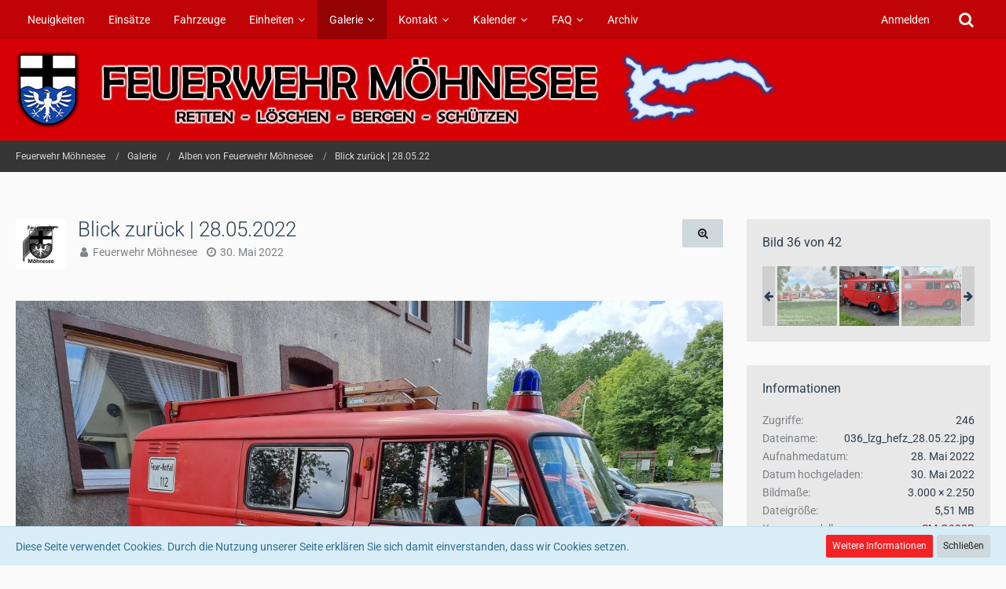

--- FILE ---
content_type: text/html; charset=UTF-8
request_url: https://feuerwehr-moehnesee.de/gallery/index.php?image/7865-blick-zur%C3%BCck-28-05-2022/
body_size: 12466
content:



<!DOCTYPE html>
<html dir="ltr" lang="de">

<head>
		
	<title>Blick zurück | 28.05.2022 - Feuerwehr Möhnesee</title>
	
	<meta charset="utf-8">
<meta name="viewport" content="width=device-width, initial-scale=1">
<meta name="format-detection" content="telephone=no">
<meta property="og:site_name" content="Feuerwehr Möhnesee">
<meta property="og:title" content="Blick zurück | 28.05.2022 - Feuerwehr Möhnesee">
<meta property="og:url" content="https://feuerwehr-moehnesee.de/gallery/index.php?image/7865-blick-zur%C3%BCck-28-05-2022/">
<meta property="og:type" content="website">
<meta property="og:image" content="https://feuerwehr-moehnesee.de/gallery/index.php?raw-image/7865-blick-zur%C3%BCck-28-05-2022/">
<meta property="og:image:width" content="3000">
<meta property="og:image:height" content="2250">

<!-- Stylesheets -->
<link rel="stylesheet" type="text/css" href="https://feuerwehr-moehnesee.de/style/style-3.css?m=1767294388"><link rel="preload" href="https://feuerwehr-moehnesee.de/font/families/Roboto/Roboto%5Bwdth%2Cwght%5D.woff2?v=1674833521" as="font" crossorigin><link rel="preload" href="https://feuerwehr-moehnesee.de/font/fontawesome-webfont.woff2?v=4.7.0" as="font" crossorigin type="font/woff2">


<script>
	var SID_ARG_2ND	= '';
	var WCF_PATH = 'https://feuerwehr-moehnesee.de/';
	var WSC_API_URL = 'https://feuerwehr-moehnesee.de/gallery/';
	var SECURITY_TOKEN = '595abab304f8d88df7d1104d98adacddd30ef294d5b41203b9e07ee4019c575d-snnyOMbXfVoUBOyPvao6lg==';
	var LANGUAGE_ID = 1;
	var LANGUAGE_USE_INFORMAL_VARIANT = false;
	var TIME_NOW = 1768997094;
	var LAST_UPDATE_TIME = 1719093335;
	var URL_LEGACY_MODE = false;
	var ENABLE_DEBUG_MODE = false;
	var ENABLE_PRODUCTION_DEBUG_MODE = true;
	var ENABLE_DEVELOPER_TOOLS = false;
	var WSC_API_VERSION = 2019;
	
	var REACTION_TYPES = {"1":{"title":"Gef\u00e4llt mir","renderedIcon":"<img\n\tsrc=\"https:\/\/feuerwehr-moehnesee.de\/images\/reaction\/like.svg\"\n\talt=\"Gef\u00e4llt mir\"\n\tclass=\"reactionType\"\n\tdata-reaction-type-id=\"1\"\n>","iconPath":"https:\/\/feuerwehr-moehnesee.de\/images\/reaction\/like.svg","showOrder":1,"reactionTypeID":1,"isAssignable":1},"2":{"title":"Danke","renderedIcon":"<img\n\tsrc=\"https:\/\/feuerwehr-moehnesee.de\/images\/reaction\/thanks.svg\"\n\talt=\"Danke\"\n\tclass=\"reactionType\"\n\tdata-reaction-type-id=\"2\"\n>","iconPath":"https:\/\/feuerwehr-moehnesee.de\/images\/reaction\/thanks.svg","showOrder":2,"reactionTypeID":2,"isAssignable":1},"3":{"title":"Haha","renderedIcon":"<img\n\tsrc=\"https:\/\/feuerwehr-moehnesee.de\/images\/reaction\/haha.svg\"\n\talt=\"Haha\"\n\tclass=\"reactionType\"\n\tdata-reaction-type-id=\"3\"\n>","iconPath":"https:\/\/feuerwehr-moehnesee.de\/images\/reaction\/haha.svg","showOrder":3,"reactionTypeID":3,"isAssignable":1},"4":{"title":"Verwirrend","renderedIcon":"<img\n\tsrc=\"https:\/\/feuerwehr-moehnesee.de\/images\/reaction\/confused.svg\"\n\talt=\"Verwirrend\"\n\tclass=\"reactionType\"\n\tdata-reaction-type-id=\"4\"\n>","iconPath":"https:\/\/feuerwehr-moehnesee.de\/images\/reaction\/confused.svg","showOrder":4,"reactionTypeID":4,"isAssignable":1},"5":{"title":"Traurig","renderedIcon":"<img\n\tsrc=\"https:\/\/feuerwehr-moehnesee.de\/images\/reaction\/sad.svg\"\n\talt=\"Traurig\"\n\tclass=\"reactionType\"\n\tdata-reaction-type-id=\"5\"\n>","iconPath":"https:\/\/feuerwehr-moehnesee.de\/images\/reaction\/sad.svg","showOrder":5,"reactionTypeID":5,"isAssignable":1}};
	
	</script>

<script src="https://feuerwehr-moehnesee.de/js/WoltLabSuite.Core.min.js?v=1719093335"></script>
<script>
requirejs.config({
	baseUrl: 'https://feuerwehr-moehnesee.de/js',
	urlArgs: 't=1719093335'
	
});

window.addEventListener('pageshow', function(event) {
	if (event.persisted) {
		window.location.reload();
	}
});

</script>
<script src="https://feuerwehr-moehnesee.de/js/WoltLabSuite.Calendar.min.js?v=1719093335"></script>
<script src="https://feuerwehr-moehnesee.de/js/WoltLabSuite.Gallery.min.js?v=1719093335"></script>
<script src="https://feuerwehr-moehnesee.de/js/WoltLabSuite.Forum.min.js?v=1719093335"></script>
<noscript>
	<style>
		.jsOnly {
			display: none !important;
		}
		
		.noJsOnly {
			display: block !important;
		}
	</style>
</noscript>

<script type="application/ld+json">
{
"@context": "http://schema.org",
"@type": "WebSite",
"url": "https:\/\/feuerwehr-moehnesee.de\/",
"potentialAction": {
"@type": "SearchAction",
"target": "https:\/\/feuerwehr-moehnesee.de\/index.php?search\/&q={search_term_string}",
"query-input": "required name=search_term_string"
}
}
</script>

<!-- Icons -->
<link rel="apple-touch-icon" sizes="180x180" href="https://feuerwehr-moehnesee.de/images/style-3/apple-touch-icon.png">
<link rel="manifest" href="https://feuerwehr-moehnesee.de/images/style-3/manifest.json">
<link rel="shortcut icon" href="https://feuerwehr-moehnesee.de/images/style-3/favicon.ico">
<meta name="msapplication-config" content="https://feuerwehr-moehnesee.de/images/style-3/browserconfig.xml">
<meta name="theme-color" content="#d70105">

<link rel="canonical" href="https://feuerwehr-moehnesee.de/gallery/index.php?image/7865-blick-zur%C3%BCck-28-05-2022/">
		
	</head>

<body id="tpl_gallery_image"
	itemscope itemtype="http://schema.org/WebPage" itemid="https://feuerwehr-moehnesee.de/gallery/index.php?image/7865-blick-zur%C3%BCck-28-05-2022/"	data-template="image" data-application="gallery" data-page-id="60" data-page-identifier="com.woltlab.gallery.Image"		class="">

<span id="top"></span>

<div id="pageContainer" class="pageContainer">
	
	
	<div id="pageHeaderContainer" class="pageHeaderContainer">
	<header id="pageHeader" class="pageHeader">
		<div id="pageHeaderPanel" class="pageHeaderPanel">
			<div class="layoutBoundary">
				<div class="box mainMenu" data-box-identifier="com.woltlab.wcf.MainMenu">
			
		
	<div class="boxContent">
		<nav aria-label="Hauptmenü">
	<ol class="boxMenu">
		
		
					<li class="" data-identifier="com.woltlab.wcf.ArticleList">
				<a href="https://feuerwehr-moehnesee.de/" class="boxMenuLink">
					<span class="boxMenuLinkTitle">Neuigkeiten</span>
									</a>
				
				</li>				
									<li class="" data-identifier="com.woltlab.wcf.Dashboard">
				<a href="https://feuerwehr-moehnesee.de/index.php?einsaetze/" class="boxMenuLink">
					<span class="boxMenuLinkTitle">Einsätze</span>
									</a>
				
				</li>				
									<li class="" data-identifier="com.woltlab.wcf.generic27">
				<a href="https://feuerwehr-moehnesee.de/index.php?dashboard-fahrzeuge/" class="boxMenuLink">
					<span class="boxMenuLinkTitle">Fahrzeuge</span>
									</a>
				
				</li>				
									<li class=" boxMenuHasChildren" data-identifier="com.woltlab.wcf.generic28">
				<a href="https://feuerwehr-moehnesee.de/index.php?dashboard-einheiten/" class="boxMenuLink">
					<span class="boxMenuLinkTitle">Einheiten</span>
									</a>
				
				<ol class="boxMenuDepth1">				
									<li class="" data-identifier="com.woltlab.wcf.generic29">
				<a href="https://feuerwehr-moehnesee.de/index.php?ueber_uns_jf_moehnesee/" class="boxMenuLink">
					<span class="boxMenuLinkTitle">Jugendfeuerwehr</span>
									</a>
				
				</li>				
									<li class="" data-identifier="com.woltlab.wcf.generic31">
				<a href="https://feuerwehr-moehnesee.de/index.php?musikzuege/" class="boxMenuLink">
					<span class="boxMenuLinkTitle">Musikzüge</span>
									</a>
				
				</li>				
									</ol></li>									<li class="active boxMenuHasChildren" data-identifier="com.woltlab.gallery.Gallery">
				<a href="https://feuerwehr-moehnesee.de/gallery/" class="boxMenuLink" aria-current="page">
					<span class="boxMenuLinkTitle">Galerie</span>
									</a>
				
				<ol class="boxMenuDepth1">				
									<li class="" data-identifier="com.woltlab.gallery.AlbumList">
				<a href="https://feuerwehr-moehnesee.de/gallery/index.php?album-list/" class="boxMenuLink">
					<span class="boxMenuLinkTitle">Alben</span>
									</a>
				
				</li>				
									</ol></li>									<li class=" boxMenuHasChildren" data-identifier="com.woltlab.wcf.generic39">
				<a href="https://feuerwehr-moehnesee.de/index.php?kontakt/" class="boxMenuLink">
					<span class="boxMenuLinkTitle">Kontakt</span>
									</a>
				
				<ol class="boxMenuDepth1">				
									<li class="" data-identifier="com.woltlab.wcf.generic45">
				<a href="https://feuerwehr-moehnesee.de/index.php?kontaktformular/" class="boxMenuLink">
					<span class="boxMenuLinkTitle">Kontaktformular</span>
									</a>
				
				</li>				
									</ol></li>									<li class=" boxMenuHasChildren" data-identifier="com.woltlab.calendar.Calendar">
				<a href="https://feuerwehr-moehnesee.de/calendar/" class="boxMenuLink">
					<span class="boxMenuLinkTitle">Kalender</span>
									</a>
				
				<ol class="boxMenuDepth1">				
									<li class="" data-identifier="com.woltlab.calendar.UpcomingEventList">
				<a href="https://feuerwehr-moehnesee.de/calendar/index.php?upcoming-event-list/" class="boxMenuLink">
					<span class="boxMenuLinkTitle">Termine</span>
									</a>
				
				</li>				
									</ol></li>									<li class=" boxMenuHasChildren" data-identifier="com.woltlab.wcf.generic32">
				<a href="https://feuerwehr-moehnesee.de/index.php?faq/" class="boxMenuLink">
					<span class="boxMenuLinkTitle">FAQ</span>
									</a>
				
				<ol class="boxMenuDepth1">				
									<li class="" data-identifier="com.woltlab.wcf.generic35">
				<a href="https://feuerwehr-moehnesee.de/index.php?vorurteile/" class="boxMenuLink">
					<span class="boxMenuLinkTitle">Vorurteile</span>
									</a>
				
				</li>				
									<li class="" data-identifier="com.woltlab.wcf.generic36">
				<a href="https://feuerwehr-moehnesee.de/index.php?aufgaben/" class="boxMenuLink">
					<span class="boxMenuLinkTitle">Aufgaben &amp; Tätigkeitsfelder</span>
									</a>
				
				</li>				
									</ol></li>									<li class="" data-identifier="com.woltlab.wbb.BoardList">
				<a href="https://feuerwehr-moehnesee.de/site/" class="boxMenuLink">
					<span class="boxMenuLinkTitle">Archiv</span>
									</a>
				
				</li>				
																	
		
	</ol>
</nav>	</div>
</div>				
				<nav id="topMenu" class="userPanel">
		
	<ul class="userPanelItems">
												<!-- login box -->
				<li id="userLogin">
					<a class="loginLink" href="https://feuerwehr-moehnesee.de/index.php?login/">Anmelden</a>
					<div id="loginForm" class="loginForm" style="display: none">
						<form method="post" action="https://feuerwehr-moehnesee.de/index.php?login/">
							<section class="section loginFormLogin">
								<h2 class="sectionTitle">Anmeldung</h2>
								
								<dl>
									<dt><label for="username">Benutzername oder E-Mail-Adresse</label></dt>
									<dd>
										<input type="text" id="username" name="username" value="" required class="long" autocomplete="username">
									</dd>
								</dl>
								
								<dl>
									<dt><label for="password">Kennwort</label></dt>
									<dd>
										<input type="password" id="password" name="password" value="" class="long" autocomplete="current-password">
										<small><a href="https://feuerwehr-moehnesee.de/index.php?lost-password/">Kennwort vergessen</a></small>
									</dd>
								</dl>
								
								
								
								<div class="userLoginButtons">
									<input type="submit" value="Absenden" accesskey="s">
									<input type="hidden" name="url" value="/gallery/index.php?image/7865-blick-zur%C3%BCck-28-05-2022/">
									<input type="hidden" name="t" value="595abab304f8d88df7d1104d98adacddd30ef294d5b41203b9e07ee4019c575d-snnyOMbXfVoUBOyPvao6lg==">
								</div>
							</section>
							
														
							
						</form>
					</div>
					
					</li>
							
								
							
		<!-- page search -->
					<li class="jsOnly">
				<a href="#" id="userPanelSearchButton" class="jsTooltip" title="Suche"><span class="icon icon32 fa-search"></span> <span>Suche</span></a>
			</li>
			</ul>
</nav>
			</div>
		</div>
		
		<div id="pageHeaderFacade" class="pageHeaderFacade">
			<div class="layoutBoundary">
				<div id="pageHeaderLogo" class="pageHeaderLogo">
		
	<a href="https://feuerwehr-moehnesee.de/gallery/">
		<img src="https://feuerwehr-moehnesee.de/images/style-3/pageLogo.png" alt="" class="pageHeaderLogoLarge" height="99" width="969" loading="eager">
		<img src="https://feuerwehr-moehnesee.de/images/style-3/pageLogoMobile.png" alt="" class="pageHeaderLogoSmall" height="230" width="230" loading="eager">
		
		
	</a>
</div>
				
					

	
<div id="pageHeaderSearch" class="pageHeaderSearch">
	<form method="post" action="https://feuerwehr-moehnesee.de/index.php?search/">
		<div id="pageHeaderSearchInputContainer" class="pageHeaderSearchInputContainer">
			<div class="pageHeaderSearchType dropdown">
				<a href="#" class="button dropdownToggle"><span class="pageHeaderSearchTypeLabel">Alles</span></a>
				<ul class="dropdownMenu">
					<li><a href="#" data-extended-link="https://feuerwehr-moehnesee.de/index.php?search/" data-object-type="everywhere">Alles</a></li>
					<li class="dropdownDivider"></li>
					
					
					
																		<li><a href="#" data-extended-link="https://feuerwehr-moehnesee.de/index.php?search/&amp;types%5B%5D=com.woltlab.wcf.article" data-object-type="com.woltlab.wcf.article">Artikel</a></li>
																																			<li><a href="#" data-extended-link="https://feuerwehr-moehnesee.de/index.php?search/&amp;types%5B%5D=com.woltlab.wbb.post" data-object-type="com.woltlab.wbb.post">Forum</a></li>
																								<li><a href="#" data-extended-link="https://feuerwehr-moehnesee.de/index.php?search/&amp;types%5B%5D=com.woltlab.gallery.image" data-object-type="com.woltlab.gallery.image">Galerie</a></li>
																								<li><a href="#" data-extended-link="https://feuerwehr-moehnesee.de/index.php?search/&amp;types%5B%5D=com.woltlab.calendar.event" data-object-type="com.woltlab.calendar.event">Termine</a></li>
																								<li><a href="#" data-extended-link="https://feuerwehr-moehnesee.de/index.php?search/&amp;types%5B%5D=com.woltlab.wcf.page" data-object-type="com.woltlab.wcf.page">Seiten</a></li>
																
					<li class="dropdownDivider"></li>
					<li><a class="pageHeaderSearchExtendedLink" href="https://feuerwehr-moehnesee.de/index.php?search/">Erweiterte Suche</a></li>
				</ul>
			</div>
			
			<input type="search" name="q" id="pageHeaderSearchInput" class="pageHeaderSearchInput" placeholder="Suchbegriff eingeben" autocomplete="off" value="" required>
			
			<button class="pageHeaderSearchInputButton button" type="submit">
				<span class="icon icon16 fa-search pointer" title="Suche"></span>
			</button>
			
			<div id="pageHeaderSearchParameters"></div>
			
						
			<input type="hidden" name="t" value="595abab304f8d88df7d1104d98adacddd30ef294d5b41203b9e07ee4019c575d-snnyOMbXfVoUBOyPvao6lg==">
		</div>
	</form>
</div>

	</div>
		</div>
		
		</header>
	
	
</div>
	
	
	
	
	
	<div class="pageNavigation">
	<div class="layoutBoundary">
			<nav class="breadcrumbs" aria-label="Verlaufsnavigation">
		<ol itemprop="breadcrumb" itemscope itemtype="http://schema.org/BreadcrumbList">
			<li title="Feuerwehr Möhnesee" itemprop="itemListElement" itemscope itemtype="http://schema.org/ListItem">
							<a href="https://feuerwehr-moehnesee.de/" itemprop="item"><span itemprop="name">Feuerwehr Möhnesee</span></a>
															<meta itemprop="position" content="1">
																					</li>
														
											<li title="Galerie" itemprop="itemListElement" itemscope itemtype="http://schema.org/ListItem">
							<a href="https://feuerwehr-moehnesee.de/gallery/" itemprop="item"><span itemprop="name">Galerie</span></a>
															<meta itemprop="position" content="2">
																					</li>
														
											<li title="Alben von Feuerwehr Möhnesee" itemprop="itemListElement" itemscope itemtype="http://schema.org/ListItem">
							<a href="https://feuerwehr-moehnesee.de/gallery/index.php?user-album-list/3-feuerwehr-m%C3%B6hnesee/" itemprop="item"><span itemprop="name">Alben von Feuerwehr Möhnesee</span></a>
															<meta itemprop="position" content="3">
																					</li>
														
											<li title="Blick zurück | 28.05.22" itemprop="itemListElement" itemscope itemtype="http://schema.org/ListItem">
							<a href="https://feuerwehr-moehnesee.de/gallery/index.php?album/264-blick-zur%C3%BCck-28-05-22/" itemprop="item"><span itemprop="name">Blick zurück | 28.05.22</span></a>
															<meta itemprop="position" content="4">
																					</li>
		</ol>
	</nav>
		
		
	</div>
</div>
	
	
	
	<section id="main" class="main" role="main">
		<div class="layoutBoundary">
			
			
			<div id="content" class="content">
								
																<header class="contentHeader messageGroupContentHeader galleryImageHeadline">
		<div class="contentHeaderIcon">
			<img src="https://feuerwehr-moehnesee.de/images/avatars/e5/27-e565a844be39944231afab11f0714f7a65b737de.webp" width="64" height="64" alt="" class="userAvatarImage" loading="lazy">		</div>
		
		<div class="contentHeaderTitle">
			<h1 class="contentTitle">
				<span>Blick zurück | 28.05.2022</span>
			</h1>
			<ul class="inlineList contentHeaderMetaData">
				<li>
					<span class="icon icon16 fa-user"></span>
					<a href="https://feuerwehr-moehnesee.de/index.php?user/3-feuerwehr-m%C3%B6hnesee/" data-object-id="3" class="userLink">Feuerwehr Möhnesee</a>				</li>
				
				<li>
					<span class="icon icon16 fa-clock-o"></span>
					<a href="https://feuerwehr-moehnesee.de/gallery/index.php?image/7865-blick-zur%C3%BCck-28-05-2022/"><time datetime="2022-05-30T12:05:50+02:00" class="datetime" data-timestamp="1653905150" data-date="30. Mai 2022" data-time="12:05" data-offset="7200">30. Mai 2022</time></a>
				</li>
			</ul>
		</div>
		
					<nav class="contentHeaderNavigation">
				<ul>
					<li><a href="https://feuerwehr-moehnesee.de/gallery/index.php?raw-image/7865-blick-zur%C3%BCck-28-05-2022/" title="Originalgröße anzeigen" class="button jsTooltip"><span class="icon icon16 fa-search-plus"></span> <span class="invisible">Originalgröße anzeigen</span></a></li>
				</ul>
			</nav>
		
	</header>
													
				
				
				


<div class="section galleryImageContainer"
	data-object-id="7865" data-object-type="com.woltlab.gallery.likeableImage" data-user-id="3">
	<div class="section galleryImage galleryImageHasPreviousImage galleryImageHasNextImage" data-object-id="7865" data-is-deleted="0" data-is-disabled="0">
					<a class="galleryPreviousImageButton jsTooltip" href="https://feuerwehr-moehnesee.de/gallery/index.php?image/7891-blick-zur%C3%BCck-28-05-2022/" title="Vorheriges Bild"><span class="icon icon32 fa-chevron-left"></span></a>
							<a class="galleryNextImageButton jsTooltip" href="https://feuerwehr-moehnesee.de/gallery/index.php?image/7866-blick-zur%C3%BCck-28-05-2022/" title="Nächstes Bild"><span class="icon icon32 fa-chevron-right"></span></a>
				
									<a class="jsGalleryAlbumImageViewer" data-object-id="264" data-target-image-id="7865" data-disable-slideshow="true">
												<img src="https://feuerwehr-moehnesee.de/gallery/index.php?raw-image/7865-blick-zur%C3%BCck-28-05-2022/&size=large" alt="Blick zurück | 28.05.2022">							</a>
			</div>
	
	
	
		
		
	<div class="section">
		<ul id="imageButtonContainer" class="galleryImageButtons buttonGroup jsImageInlineEditorContainer" data-object-id="7865" data-is-deleted="0" data-is-disabled="0" data-can-delete-image="" data-can-edit-image="" data-can-moderate-image="">
						<li><a href="https://feuerwehr-moehnesee.de/gallery/index.php?image/7865-blick-zur%C3%BCck-28-05-2022/" class="button jsButtonShare jsOnly" data-link-title="Blick zurück | 28.05.2022"><span class="icon icon16 fa-share-alt"></span> <span>Teilen</span></a></li>
							<li class="jsReportImage jsOnly" data-object-id="7865"><a href="#" title="Inhalt melden" class="button jsTooltip"><span class="icon icon16 fa-exclamation-triangle"></span> <span class="invisible">Inhalt melden</span></a></li>
															
			
		</ul>
	</div>
</div>

	



</div>
				
							
															
				<aside class="sidebar boxesSidebarRight" aria-label="Rechte Seitenleiste" data-show-sidebar="Rechte Sidebar" data-hide-sidebar="Sidebar verbergen">
					<div class="boxContainer">
													
										
				
				
								
												<section class="box gallerySidebarBoxImageNavigation">
			<h2 class="boxTitle">Bild 36 von 42</h2>
			
			<div class="boxContent">
				<ul>
					<li class="galleryNavigationArrow galleryNavigationArrowPrevious"><span class="icon icon16 fa-arrow-left pointer"></span></li>
					<li>
						<ul id="galleryAlbumImageNavigation">
															<li><a href="https://feuerwehr-moehnesee.de/gallery/index.php?image/7878-blick-zur%C3%BCck-28-05-2022/" class="jsTooltip" title="Blick zurück | 28.05.2022"><img src="https://feuerwehr-moehnesee.de/gallery/userImages/01/7878-0123ce63-tiny.jpg" alt="Blick zurück | 28.05.2022"></a></li>
															<li><a href="https://feuerwehr-moehnesee.de/gallery/index.php?image/7874-blick-zur%C3%BCck-28-05-2022/" class="jsTooltip" title="Blick zurück | 28.05.2022"><img src="https://feuerwehr-moehnesee.de/gallery/userImages/6f/7874-6f4c6ebd-tiny.jpg" alt="Blick zurück | 28.05.2022"></a></li>
															<li><a href="https://feuerwehr-moehnesee.de/gallery/index.php?image/7877-blick-zur%C3%BCck-28-05-2022/" class="jsTooltip" title="Blick zurück | 28.05.2022"><img src="https://feuerwehr-moehnesee.de/gallery/userImages/39/7877-393d64df-tiny.jpg" alt="Blick zurück | 28.05.2022"></a></li>
															<li><a href="https://feuerwehr-moehnesee.de/gallery/index.php?image/7875-blick-zur%C3%BCck-28-05-2022/" class="jsTooltip" title="Blick zurück | 28.05.2022"><img src="https://feuerwehr-moehnesee.de/gallery/userImages/6a/7875-6a42241a-tiny.jpg" alt="Blick zurück | 28.05.2022"></a></li>
															<li><a href="https://feuerwehr-moehnesee.de/gallery/index.php?image/7850-blick-zur%C3%BCck-28-05-2022/" class="jsTooltip" title="Blick zurück | 28.05.2022"><img src="https://feuerwehr-moehnesee.de/gallery/userImages/53/7850-53ed0f94-tiny.jpg" alt="Blick zurück | 28.05.2022"></a></li>
															<li><a href="https://feuerwehr-moehnesee.de/gallery/index.php?image/7848-blick-zur%C3%BCck-28-05-2022/" class="jsTooltip" title="Blick zurück | 28.05.2022"><img src="https://feuerwehr-moehnesee.de/gallery/userImages/b3/7848-b399f693-tiny.jpg" alt="Blick zurück | 28.05.2022"></a></li>
															<li><a href="https://feuerwehr-moehnesee.de/gallery/index.php?image/7852-blick-zur%C3%BCck-28-05-2022/" class="jsTooltip" title="Blick zurück | 28.05.2022"><img src="https://feuerwehr-moehnesee.de/gallery/userImages/43/7852-435d0ac7-tiny.jpg" alt="Blick zurück | 28.05.2022"></a></li>
															<li><a href="https://feuerwehr-moehnesee.de/gallery/index.php?image/7885-blick-zur%C3%BCck-28-05-2022/" class="jsTooltip" title="Blick zurück | 28.05.2022"><img src="https://feuerwehr-moehnesee.de/gallery/userImages/a1/7885-a149b59d-tiny.jpg" alt="Blick zurück | 28.05.2022"></a></li>
															<li><a href="https://feuerwehr-moehnesee.de/gallery/index.php?image/7854-blick-zur%C3%BCck-28-05-2022/" class="jsTooltip" title="Blick zurück | 28.05.2022"><img src="https://feuerwehr-moehnesee.de/gallery/userImages/b2/7854-b25b7d9f-tiny.jpg" alt="Blick zurück | 28.05.2022"></a></li>
															<li><a href="https://feuerwehr-moehnesee.de/gallery/index.php?image/7855-blick-zur%C3%BCck-28-05-2022/" class="jsTooltip" title="Blick zurück | 28.05.2022"><img src="https://feuerwehr-moehnesee.de/gallery/userImages/f4/7855-f41f84c4-tiny.jpg" alt="Blick zurück | 28.05.2022"></a></li>
															<li><a href="https://feuerwehr-moehnesee.de/gallery/index.php?image/7886-blick-zur%C3%BCck-28-05-2022/" class="jsTooltip" title="Blick zurück | 28.05.2022"><img src="https://feuerwehr-moehnesee.de/gallery/userImages/62/7886-624e0a3f-tiny.jpg" alt="Blick zurück | 28.05.2022"></a></li>
															<li><a href="https://feuerwehr-moehnesee.de/gallery/index.php?image/7851-blick-zur%C3%BCck-28-05-2022/" class="jsTooltip" title="Blick zurück | 28.05.2022"><img src="https://feuerwehr-moehnesee.de/gallery/userImages/e4/7851-e4e30459-tiny.jpg" alt="Blick zurück | 28.05.2022"></a></li>
															<li><a href="https://feuerwehr-moehnesee.de/gallery/index.php?image/7846-blick-zur%C3%BCck-28-05-2022/" class="jsTooltip" title="Blick zurück | 28.05.2022"><img src="https://feuerwehr-moehnesee.de/gallery/userImages/f5/7846-f5036249-tiny.jpg" alt="Blick zurück | 28.05.2022"></a></li>
															<li><a href="https://feuerwehr-moehnesee.de/gallery/index.php?image/7847-blick-zur%C3%BCck-28-05-2022/" class="jsTooltip" title="Blick zurück | 28.05.2022"><img src="https://feuerwehr-moehnesee.de/gallery/userImages/a3/7847-a32015ad-tiny.jpg" alt="Blick zurück | 28.05.2022"></a></li>
															<li><a href="https://feuerwehr-moehnesee.de/gallery/index.php?image/7856-blick-zur%C3%BCck-28-05-2022/" class="jsTooltip" title="Blick zurück | 28.05.2022"><img src="https://feuerwehr-moehnesee.de/gallery/userImages/e0/7856-e0a1bf94-tiny.jpg" alt="Blick zurück | 28.05.2022"></a></li>
															<li><a href="https://feuerwehr-moehnesee.de/gallery/index.php?image/7859-blick-zur%C3%BCck-28-05-2022/" class="jsTooltip" title="Blick zurück | 28.05.2022"><img src="https://feuerwehr-moehnesee.de/gallery/userImages/16/7859-16720587-tiny.jpg" alt="Blick zurück | 28.05.2022"></a></li>
															<li><a href="https://feuerwehr-moehnesee.de/gallery/index.php?image/7884-blick-zur%C3%BCck-28-05-2022/" class="jsTooltip" title="Blick zurück | 28.05.2022"><img src="https://feuerwehr-moehnesee.de/gallery/userImages/9e/7884-9eb0f14b-tiny.jpg" alt="Blick zurück | 28.05.2022"></a></li>
															<li><a href="https://feuerwehr-moehnesee.de/gallery/index.php?image/7879-blick-zur%C3%BCck-28-05-2022/" class="jsTooltip" title="Blick zurück | 28.05.2022"><img src="https://feuerwehr-moehnesee.de/gallery/userImages/24/7879-249f2a63-tiny.jpg" alt="Blick zurück | 28.05.2022"></a></li>
															<li><a href="https://feuerwehr-moehnesee.de/gallery/index.php?image/7858-blick-zur%C3%BCck-28-05-2022/" class="jsTooltip" title="Blick zurück | 28.05.2022"><img src="https://feuerwehr-moehnesee.de/gallery/userImages/5d/7858-5dd97cef-tiny.jpg" alt="Blick zurück | 28.05.2022"></a></li>
															<li><a href="https://feuerwehr-moehnesee.de/gallery/index.php?image/7881-blick-zur%C3%BCck-28-05-2022/" class="jsTooltip" title="Blick zurück | 28.05.2022"><img src="https://feuerwehr-moehnesee.de/gallery/userImages/d8/7881-d8ceca52-tiny.jpg" alt="Blick zurück | 28.05.2022"></a></li>
															<li><a href="https://feuerwehr-moehnesee.de/gallery/index.php?image/7861-blick-zur%C3%BCck-28-05-2022/" class="jsTooltip" title="Blick zurück | 28.05.2022"><img src="https://feuerwehr-moehnesee.de/gallery/userImages/e4/7861-e49eb3da-tiny.jpg" alt="Blick zurück | 28.05.2022"></a></li>
															<li><a href="https://feuerwehr-moehnesee.de/gallery/index.php?image/7876-blick-zur%C3%BCck-28-05-2022/" class="jsTooltip" title="Blick zurück | 28.05.2022"><img src="https://feuerwehr-moehnesee.de/gallery/userImages/aa/7876-aa2f1d29-tiny.jpg" alt="Blick zurück | 28.05.2022"></a></li>
															<li><a href="https://feuerwehr-moehnesee.de/gallery/index.php?image/7860-blick-zur%C3%BCck-28-05-2022/" class="jsTooltip" title="Blick zurück | 28.05.2022"><img src="https://feuerwehr-moehnesee.de/gallery/userImages/1d/7860-1dc07bc8-tiny.jpg" alt="Blick zurück | 28.05.2022"></a></li>
															<li><a href="https://feuerwehr-moehnesee.de/gallery/index.php?image/7882-blick-zur%C3%BCck-28-05-2022/" class="jsTooltip" title="Blick zurück | 28.05.2022"><img src="https://feuerwehr-moehnesee.de/gallery/userImages/6c/7882-6c9a6253-tiny.jpg" alt="Blick zurück | 28.05.2022"></a></li>
															<li><a href="https://feuerwehr-moehnesee.de/gallery/index.php?image/7862-blick-zur%C3%BCck-28-05-2022/" class="jsTooltip" title="Blick zurück | 28.05.2022"><img src="https://feuerwehr-moehnesee.de/gallery/userImages/2b/7862-2beeeca2-tiny.jpg" alt="Blick zurück | 28.05.2022"></a></li>
															<li><a href="https://feuerwehr-moehnesee.de/gallery/index.php?image/7849-blick-zur%C3%BCck-28-05-2022/" class="jsTooltip" title="Blick zurück | 28.05.2022"><img src="https://feuerwehr-moehnesee.de/gallery/userImages/52/7849-52e14cee-tiny.jpg" alt="Blick zurück | 28.05.2022"></a></li>
															<li><a href="https://feuerwehr-moehnesee.de/gallery/index.php?image/7870-blick-zur%C3%BCck-28-05-2022/" class="jsTooltip" title="Blick zurück | 28.05.2022"><img src="https://feuerwehr-moehnesee.de/gallery/userImages/ab/7870-ab6b4469-tiny.jpg" alt="Blick zurück | 28.05.2022"></a></li>
															<li><a href="https://feuerwehr-moehnesee.de/gallery/index.php?image/7883-blick-zur%C3%BCck-28-05-2022/" class="jsTooltip" title="Blick zurück | 28.05.2022"><img src="https://feuerwehr-moehnesee.de/gallery/userImages/72/7883-72dcb94d-tiny.jpg" alt="Blick zurück | 28.05.2022"></a></li>
															<li><a href="https://feuerwehr-moehnesee.de/gallery/index.php?image/7887-blick-zur%C3%BCck-28-05-2022/" class="jsTooltip" title="Blick zurück | 28.05.2022"><img src="https://feuerwehr-moehnesee.de/gallery/userImages/49/7887-493f7f7f-tiny.jpg" alt="Blick zurück | 28.05.2022"></a></li>
															<li><a href="https://feuerwehr-moehnesee.de/gallery/index.php?image/7863-blick-zur%C3%BCck-28-05-2022/" class="jsTooltip" title="Blick zurück | 28.05.2022"><img src="https://feuerwehr-moehnesee.de/gallery/userImages/6d/7863-6d28ed7c-tiny.jpg" alt="Blick zurück | 28.05.2022"></a></li>
															<li><a href="https://feuerwehr-moehnesee.de/gallery/index.php?image/7844-blick-zur%C3%BCck-28-05-2022/" class="jsTooltip" title="Blick zurück | 28.05.2022"><img src="https://feuerwehr-moehnesee.de/gallery/userImages/33/7844-33bbc934-tiny.jpg" alt="Blick zurück | 28.05.2022"></a></li>
															<li><a href="https://feuerwehr-moehnesee.de/gallery/index.php?image/7841-blick-zur%C3%BCck-28-05-2022/" class="jsTooltip" title="Blick zurück | 28.05.2022"><img src="https://feuerwehr-moehnesee.de/gallery/userImages/46/7841-4628d4f9-tiny.jpg" alt="Blick zurück | 28.05.2022"></a></li>
															<li><a href="https://feuerwehr-moehnesee.de/gallery/index.php?image/7842-blick-zur%C3%BCck-28-05-2022/" class="jsTooltip" title="Blick zurück | 28.05.2022"><img src="https://feuerwehr-moehnesee.de/gallery/userImages/f7/7842-f7be6e51-tiny.jpg" alt="Blick zurück | 28.05.2022"></a></li>
															<li><a href="https://feuerwehr-moehnesee.de/gallery/index.php?image/7864-blick-zur%C3%BCck-28-05-2022/" class="jsTooltip" title="Blick zurück | 28.05.2022"><img src="https://feuerwehr-moehnesee.de/gallery/userImages/9d/7864-9df95379-tiny.jpg" alt="Blick zurück | 28.05.2022"></a></li>
															<li><a href="https://feuerwehr-moehnesee.de/gallery/index.php?image/7891-blick-zur%C3%BCck-28-05-2022/" class="jsTooltip" title="Blick zurück | 28.05.2022"><img src="https://feuerwehr-moehnesee.de/gallery/userImages/f2/7891-f2246b06-tiny.jpg" alt="Blick zurück | 28.05.2022"></a></li>
															<li class="active"><a href="https://feuerwehr-moehnesee.de/gallery/index.php?image/7865-blick-zur%C3%BCck-28-05-2022/" class="jsTooltip" title="Blick zurück | 28.05.2022"><img src="https://feuerwehr-moehnesee.de/gallery/userImages/f6/7865-f6ab650e-tiny.jpg" alt="Blick zurück | 28.05.2022"></a></li>
															<li><a href="https://feuerwehr-moehnesee.de/gallery/index.php?image/7866-blick-zur%C3%BCck-28-05-2022/" class="jsTooltip" title="Blick zurück | 28.05.2022"><img src="https://feuerwehr-moehnesee.de/gallery/userImages/a6/7866-a69b7d4a-tiny.jpg" alt="Blick zurück | 28.05.2022"></a></li>
															<li><a href="https://feuerwehr-moehnesee.de/gallery/index.php?image/7888-blick-zur%C3%BCck-28-05-2022/" class="jsTooltip" title="Blick zurück | 28.05.2022"><img src="https://feuerwehr-moehnesee.de/gallery/userImages/b3/7888-b3d1e4ae-tiny.jpg" alt="Blick zurück | 28.05.2022"></a></li>
															<li><a href="https://feuerwehr-moehnesee.de/gallery/index.php?image/7890-blick-zur%C3%BCck-28-05-2022/" class="jsTooltip" title="Blick zurück | 28.05.2022"><img src="https://feuerwehr-moehnesee.de/gallery/userImages/50/7890-5004785f-tiny.jpg" alt="Blick zurück | 28.05.2022"></a></li>
															<li><a href="https://feuerwehr-moehnesee.de/gallery/index.php?image/7889-blick-zur%C3%BCck-28-05-2022/" class="jsTooltip" title="Blick zurück | 28.05.2022"><img src="https://feuerwehr-moehnesee.de/gallery/userImages/4c/7889-4cd5528a-tiny.jpg" alt="Blick zurück | 28.05.2022"></a></li>
															<li><a href="https://feuerwehr-moehnesee.de/gallery/index.php?image/7871-blick-zur%C3%BCck-28-05-2022/" class="jsTooltip" title="Blick zurück | 28.05.2022"><img src="https://feuerwehr-moehnesee.de/gallery/userImages/08/7871-08a3faef-tiny.jpg" alt="Blick zurück | 28.05.2022"></a></li>
															<li><a href="https://feuerwehr-moehnesee.de/gallery/index.php?image/7868-blick-zur%C3%BCck-28-05-2022/" class="jsTooltip" title="Blick zurück | 28.05.2022"><img src="https://feuerwehr-moehnesee.de/gallery/userImages/c5/7868-c5eda4b1-tiny.jpg" alt="Blick zurück | 28.05.2022"></a></li>
													</ul>
					</li>
					<li class="galleryNavigationArrow galleryNavigationArrowNext"><span class="icon icon16 fa-arrow-right pointer"></span></li>
				</ul>
			</div>
		</section>
		
	<section class="box">
		<h2 class="boxTitle">Informationen</h2>
		
		<div class="boxContent">
			<dl class="plain dataList">
				<dt>Zugriffe</dt>
				<dd>246</dd>
				
								
									<dt>Dateiname</dt>
					<dd>036_lzg_hefz_28.05.22.jpg</dd>
								
									<dt>Aufnahmedatum</dt>
					<dd><time datetime="2022-05-28T14:54:20+02:00" class="datetime" data-timestamp="1653742460" data-date="28. Mai 2022" data-time="14:54" data-offset="7200">28. Mai 2022</time></dd>
								
				<dt>Datum hochgeladen</dt>
				<dd><time datetime="2022-05-30T12:05:50+02:00" class="datetime" data-timestamp="1653905150" data-date="30. Mai 2022" data-time="12:05" data-offset="7200">30. Mai 2022</time></dd>
				
									<dt>Bildmaße</dt>
					<dd>3.000 &times; 2.250</dd>
								
									<dt>Dateigröße</dt>
					<dd>5,51 MB</dd>
								
								
								
															<dt>Kameramodell</dt>
						<dd><a href="https://feuerwehr-moehnesee.de/gallery/?camera=samsung%20SM-G998B">samsung SM-G998B</a></dd>
										
											<dt>Belichtung</dt>
						<dd>1/148 s</dd>
										
											<dt>Blende</dt>
						<dd>f/1.8</dd>
										
											<dt>Brennweite</dt>
						<dd>6,7mm</dd>
										
											<dt>ISO-Empfindlichkeit</dt>
						<dd>50</dd>
										
													
				
			</dl>
		</div>
	</section>
	
			<section class="box">
			<h2 class="boxTitle">Kategorien</h2>
			
			<div class="boxContent">
				<ul>
																		<li><a href="https://feuerwehr-moehnesee.de/gallery/index.php?category-image-list/20-fahrzeuge/" class="jsTooltip" title="Bilder und Videos aus der Kategorie „Fahrzeuge“">Fahrzeuge</a></li>
															</ul>
			</div>
		</section>
		
		
		
		
	
								
									<section class="box" data-box-identifier="com.woltlab.wcf.genericBox60">
			
			<h2 class="boxTitle">
							Besuche uns auch auf					</h2>
		
	<div class="boxContent">
		<style>
	.acgSocialGrid {
		margin-top: 0px !important;
	}
	
	.socialButton {
		width: 48px;
		height: 48px;
		display: block;
		position: relative;
		padding: 6px;
		border-radius: 5px;
		margin-left: auto;
		margin-right: auto;
	}
	
	.socialShadowLink {
		position: absolute;
		left: 0;
		right: 0;
		top: 0;
		bottom: 0;
	}
	
	.socialButtonFacebook {
		background: linear-gradient(135deg, rgba(93,127,195,1) 60%, rgba(66,103,178,1) 40%);
	}
	.socialButtonFacebook:hover {
		background: linear-gradient(135deg, rgba(93,127,195,1) 40%, rgba(66,103,178,1) 40%);
	}

	
	.socialButtonTwitterX {
		background: linear-gradient(135deg, rgba(80,80,80,1) 60%, rgba(40,40,40,1) 40%);
	}
	.socialButtonTwitterX:hover {
		background: linear-gradient(135deg, rgba(80,80,80,1) 40%, rgba(40,40,40,1) 40%);
	}
	
	.socialButtonInstagram {
		background: linear-gradient(135deg, rgba(224,88,143,1) 60%, rgba(217,49,117,1) 40%);
	}
	.socialButtonInstagram:hover {
		background: linear-gradient(135deg, rgba(224,88,143,1) 40%, rgba(217,49,117,1) 40%);
	}

</style>

<div class="acgSocialGrid row rowColGap formGrid">
	<dl class="col-xs-6 col-md-4">
		<div class="socialButton socialButtonFacebook">
			<img src="https://feuerwehr-moehnesee.de/img/socialmedia/facebook.webp">
			<a href="https://www.facebook.com/feuerwehr.moehnesee" class="socialShadowLink"></a>
		</div>
	</dl>
	
	<dl class="col-xs-6 col-md-4">
		<div class="socialButton socialButtonTwitterX">
			<img src="https://feuerwehr-moehnesee.de/img/socialmedia/twitter-x.webp">
			<a href="https://twitter.com/Fw_Moehnesee" class="socialShadowLink"></a>
		</div>
	</dl>
	
	<dl class="col-xs-6 col-md-4">
		<div class="socialButton socialButtonInstagram">
			<img src="https://feuerwehr-moehnesee.de/img/socialmedia/instagram.webp">
			<a href="https://www.instagram.com/feuerwehr.moehnesee/" class="socialShadowLink"></a>
		</div>
	</dl>
	
</div>	</div>
</section>								
								
						
											</div>
				</aside>
					</div>
	</section>
	
	
	
			<div class="boxesFooterBoxes">
			<div class="layoutBoundary">
				<div class="boxContainer">
					<section class="box boxFullWidth jsOnly">
			<h2 class="boxTitle">Teilen</h2>
			
			<div class="boxContent">
				<div class="messageShareButtons jsMessageShareButtons jsOnly">
		
	<ul class="inlineList">
					<li>
				<a href="#" role="button" class="button jsShareFacebook" title="Facebook" aria-label="Facebook">
					<span class="icon icon24 fa-facebook-official"></span>
					<span>Facebook</span>
				</a>
			</li>
							<li>
				<a href="#" role="button" class="button jsShareTwitter" title="Twitter" aria-label="Twitter">
					<span class="icon icon24 fa-twitter"></span>
					<span>Twitter</span>
				</a>
			</li>
							<li>
				<a href="#" role="button" class="button jsShareReddit" title="Reddit" aria-label="Reddit">
					<span class="icon icon24 fa-reddit"></span>
					<span>Reddit</span>
				</a>
			</li>
									<li>
				<a href="#" role="button" class="button jsShareLinkedIn" title="LinkedIn" aria-label="LinkedIn">
					<span class="icon icon24 fa-linkedin jsTooltip"></span>
					<span>LinkedIn</span>
				</a>
			</li>
							<li>
				<a href="#" role="button" class="button jsSharePinterest" title="Pinterest" aria-label="Pinterest">
					<span class="icon icon24 fa-pinterest-p jsTooltip"></span>
					<span>Pinterest</span>
				</a>
			</li>
						
	</ul>
	
	</div>
			</div>
		</section>
				</div>
			</div>
		</div>
	
	
	<footer id="pageFooter" class="pageFooter">
		
						
			<div class="boxesFooter">
			<div class="layoutBoundary">
													<div class="boxContainer">
						<div class="box" data-box-identifier="com.woltlab.wcf.FooterMenu">
			
		
	<div class="boxContent">
		<nav aria-label="Footer-Menü">
	<ol class="boxMenu">
		
		
					<li class="" data-identifier="com.woltlab.wcf.PrivacyPolicy">
				<a href="https://feuerwehr-moehnesee.de/index.php?datenschutzerklaerung/" class="boxMenuLink">
					<span class="boxMenuLinkTitle">Datenschutzerklärung</span>
									</a>
				
				</li>				
									<li class="" data-identifier="com.woltlab.wcf.LegalNotice">
				<a href="https://feuerwehr-moehnesee.de/index.php?legal-notice/" class="boxMenuLink">
					<span class="boxMenuLinkTitle">Impressum</span>
									</a>
				
				</li>				
									<li class="" data-identifier="com.woltlab.wcf.Contact">
				<a href="https://feuerwehr-moehnesee.de/index.php?kontaktformular/" class="boxMenuLink">
					<span class="boxMenuLinkTitle">Kontakt</span>
									</a>
				
				</li>				
																	
		
	</ol>
</nav>	</div>
</div>
					</div>
				
			</div>
		</div>
		
			<div id="pageFooterCopyright" class="pageFooterCopyright">
			<div class="layoutBoundary">
				<div class="copyright"><a href="https://www.woltlab.com/de/" rel="nofollow" target="_blank">Community-Software: <strong>WoltLab Suite&trade;</strong></a></div>
			</div>
		</div>
	
</footer>
</div>

<div id="pageMainMenuMobile" class="pageMainMenuMobile menuOverlayMobile" data-page-logo="https://feuerwehr-moehnesee.de/images/style-3/pageLogo.png">
	<ol class="menuOverlayItemList" data-title="Menü">
		
		
		<li class="menuOverlayTitle">Navigation</li>
					
			<li class="menuOverlayItem" data-mobile-identifier="com.woltlab.wcf.ArticleList">
								<a href="https://feuerwehr-moehnesee.de/" class="menuOverlayItemLink">
					<span class="menuOverlayItemTitle">Neuigkeiten</span>
									</a>
				
				</li>					
									
			<li class="menuOverlayItem" data-mobile-identifier="com.woltlab.wcf.Dashboard">
								<a href="https://feuerwehr-moehnesee.de/index.php?einsaetze/" class="menuOverlayItemLink">
					<span class="menuOverlayItemTitle">Einsätze</span>
									</a>
				
				</li>					
									
			<li class="menuOverlayItem" data-mobile-identifier="com.woltlab.wcf.generic27">
								<a href="https://feuerwehr-moehnesee.de/index.php?dashboard-fahrzeuge/" class="menuOverlayItemLink">
					<span class="menuOverlayItemTitle">Fahrzeuge</span>
									</a>
				
				</li>					
									
			<li class="menuOverlayItem" data-mobile-identifier="com.woltlab.wcf.generic28">
								<a href="https://feuerwehr-moehnesee.de/index.php?dashboard-einheiten/" class="menuOverlayItemLink">
					<span class="menuOverlayItemTitle">Einheiten</span>
									</a>
				
				<ol class="menuOverlayItemList">					
									
			<li class="menuOverlayItem" data-mobile-identifier="com.woltlab.wcf.generic29">
								<a href="https://feuerwehr-moehnesee.de/index.php?ueber_uns_jf_moehnesee/" class="menuOverlayItemLink">
					<span class="menuOverlayItemTitle">Jugendfeuerwehr</span>
									</a>
				
				</li>					
									
			<li class="menuOverlayItem" data-mobile-identifier="com.woltlab.wcf.generic31">
								<a href="https://feuerwehr-moehnesee.de/index.php?musikzuege/" class="menuOverlayItemLink">
					<span class="menuOverlayItemTitle">Musikzüge</span>
									</a>
				
				</li>					
									</ol></li>									
			<li class="menuOverlayItem" data-mobile-identifier="com.woltlab.gallery.Gallery">
								<a href="https://feuerwehr-moehnesee.de/gallery/" class="menuOverlayItemLink active">
					<span class="menuOverlayItemTitle">Galerie</span>
									</a>
				
				<ol class="menuOverlayItemList">					
									
			<li class="menuOverlayItem" data-mobile-identifier="com.woltlab.gallery.AlbumList">
								<a href="https://feuerwehr-moehnesee.de/gallery/index.php?album-list/" class="menuOverlayItemLink">
					<span class="menuOverlayItemTitle">Alben</span>
									</a>
				
				</li>					
									</ol></li>									
			<li class="menuOverlayItem" data-mobile-identifier="com.woltlab.wcf.generic39">
								<a href="https://feuerwehr-moehnesee.de/index.php?kontakt/" class="menuOverlayItemLink">
					<span class="menuOverlayItemTitle">Kontakt</span>
									</a>
				
				<ol class="menuOverlayItemList">					
									
			<li class="menuOverlayItem" data-mobile-identifier="com.woltlab.wcf.generic45">
								<a href="https://feuerwehr-moehnesee.de/index.php?kontaktformular/" class="menuOverlayItemLink">
					<span class="menuOverlayItemTitle">Kontaktformular</span>
									</a>
				
				</li>					
									</ol></li>									
			<li class="menuOverlayItem" data-mobile-identifier="com.woltlab.calendar.Calendar">
								<a href="https://feuerwehr-moehnesee.de/calendar/" class="menuOverlayItemLink">
					<span class="menuOverlayItemTitle">Kalender</span>
									</a>
				
				<ol class="menuOverlayItemList">					
									
			<li class="menuOverlayItem" data-mobile-identifier="com.woltlab.calendar.UpcomingEventList">
								<a href="https://feuerwehr-moehnesee.de/calendar/index.php?upcoming-event-list/" class="menuOverlayItemLink">
					<span class="menuOverlayItemTitle">Termine</span>
									</a>
				
				</li>					
									</ol></li>									
			<li class="menuOverlayItem" data-mobile-identifier="com.woltlab.wcf.generic32">
								<a href="https://feuerwehr-moehnesee.de/index.php?faq/" class="menuOverlayItemLink">
					<span class="menuOverlayItemTitle">FAQ</span>
									</a>
				
				<ol class="menuOverlayItemList">					
									
			<li class="menuOverlayItem" data-mobile-identifier="com.woltlab.wcf.generic35">
								<a href="https://feuerwehr-moehnesee.de/index.php?vorurteile/" class="menuOverlayItemLink">
					<span class="menuOverlayItemTitle">Vorurteile</span>
									</a>
				
				</li>					
									
			<li class="menuOverlayItem" data-mobile-identifier="com.woltlab.wcf.generic36">
								<a href="https://feuerwehr-moehnesee.de/index.php?aufgaben/" class="menuOverlayItemLink">
					<span class="menuOverlayItemTitle">Aufgaben &amp; Tätigkeitsfelder</span>
									</a>
				
				</li>					
									</ol></li>									
			<li class="menuOverlayItem" data-mobile-identifier="com.woltlab.wbb.BoardList">
								<a href="https://feuerwehr-moehnesee.de/site/" class="menuOverlayItemLink">
					<span class="menuOverlayItemTitle">Archiv</span>
									</a>
				
				</li>					
															
                							<li class="menuOverlayItemSpacer"></li>
				<li class="menuOverlayItem" data-mobile-identifier="com.woltlab.wcf.PrivacyPolicy">
			                                							<a href="https://feuerwehr-moehnesee.de/index.php?datenschutzerklaerung/" class="menuOverlayItemLink">
								<span class="menuOverlayItemTitle">Datenschutzerklärung</span>
			                                        							</a>
			
			                                </li>			
			                                			                			                        
						<li class="menuOverlayItem" data-mobile-identifier="com.woltlab.wcf.LegalNotice">
			                                							<a href="https://feuerwehr-moehnesee.de/index.php?legal-notice/" class="menuOverlayItemLink">
								<span class="menuOverlayItemTitle">Impressum</span>
			                                        							</a>
			
			                                </li>			
			                                			                			                        
						<li class="menuOverlayItem" data-mobile-identifier="com.woltlab.wcf.Contact">
			                                							<a href="https://feuerwehr-moehnesee.de/index.php?kontaktformular/" class="menuOverlayItemLink">
								<span class="menuOverlayItemTitle">Kontakt</span>
			                                        							</a>
			
			                                </li>
			
		
		<li class="menuOverlayItemSpacer"></li>
		<li class="menuOverlayItem" data-more="com.woltlab.wcf.search">
			<a href="#" class="menuOverlayItemLink box24">
				<span class="icon icon24 fa-search"></span>
				<span class="menuOverlayItemTitle">Suche</span>
			</a>
		</li>
		<li class="menuOverlayTitle" id="pageMainMenuMobilePageOptionsTitle">Optionen</li>
		
		
		
					<li class="menuOverlayTitle">Aktueller Ort</li>
			<li class="menuOverlayItem">
							<a href="https://feuerwehr-moehnesee.de/" class="menuOverlayItemLink">
								<span class="box24">
									<span class="icon icon24 fa-home"></span>
									<span class="menuOverlayItemTitle">Feuerwehr Möhnesee</span>
								</span>
							</a>
						</li>
																				
											<li class="menuOverlayItem">
							<a href="https://feuerwehr-moehnesee.de/gallery/" class="menuOverlayItemLink">
								<span style="padding-left: 20px"  class="box24">
									<span class="icon icon24 fa-caret-right"></span>
									<span class="menuOverlayItemTitle">Galerie</span>
								</span>
							</a>
						</li>
																				
											<li class="menuOverlayItem">
							<a href="https://feuerwehr-moehnesee.de/gallery/index.php?user-album-list/3-feuerwehr-m%C3%B6hnesee/" class="menuOverlayItemLink">
								<span style="padding-left: 40px"  class="box24">
									<span class="icon icon24 fa-caret-right"></span>
									<span class="menuOverlayItemTitle">Alben von Feuerwehr Möhnesee</span>
								</span>
							</a>
						</li>
																				
											<li class="menuOverlayItem">
							<a href="https://feuerwehr-moehnesee.de/gallery/index.php?album/264-blick-zur%C3%BCck-28-05-22/" class="menuOverlayItemLink">
								<span style="padding-left: 60px"  class="box24">
									<span class="icon icon24 fa-caret-right"></span>
									<span class="menuOverlayItemTitle">Blick zurück | 28.05.22</span>
								</span>
							</a>
						</li>
		
		
		
	</ol>
</div>


<div id="pageUserMenuMobile" class="pageUserMenuMobile menuOverlayMobile" data-page-logo="https://feuerwehr-moehnesee.de/images/style-3/pageLogo.png">
	<ol class="menuOverlayItemList" data-title="Benutzer-Menü">
		
		
					
			<li class="menuOverlayTitle">Benutzer-Menü</li>
							<li class="menuOverlayItem" data-more="com.woltlab.wcf.login">
					<a href="#" class="menuOverlayItemLink box24">
						<span class="icon icon24 fa-sign-in"></span>
						<span class="menuOverlayItemTitle">Anmelden</span>
					</a>
				</li>
						
			
			
							
		
	</ol>
</div>



<div class="pageFooterStickyNotice">
			<div class="info cookiePolicyNotice">
			<div class="layoutBoundary">
				<span class="cookiePolicyNoticeText">Diese Seite verwendet Cookies. Durch die Nutzung unserer Seite erklären Sie sich damit einverstanden, dass wir Cookies setzen.</span>
				<a href="https://feuerwehr-moehnesee.de/index.php?cookie-richtlinie/" class="button buttonPrimary small cookiePolicyNoticeMoreInformation">Weitere Informationen</a>
				<a href="#" class="button small jsOnly cookiePolicyNoticeDismiss">Schließen</a>
				</div>
		</div>
		
	
	
	<noscript>
		<div class="info" role="status">
			<div class="layoutBoundary">
				<span class="javascriptDisabledWarningText">In Ihrem Webbrowser ist JavaScript deaktiviert. Um alle Funktionen dieser Website nutzen zu können, muss JavaScript aktiviert sein.</span>
			</div>
		</div>	
	</noscript>
</div>

<script>
	require(['Language', 'WoltLabSuite/Core/BootstrapFrontend', 'User'], function(Language, BootstrapFrontend, User) {
		Language.addObject({
			'__days': [ 'Sonntag', 'Montag', 'Dienstag', 'Mittwoch', 'Donnerstag', 'Freitag', 'Samstag' ],
			'__daysShort': [ 'So', 'Mo', 'Di', 'Mi', 'Do', 'Fr', 'Sa' ],
			'__months': [ 'Januar', 'Februar', 'März', 'April', 'Mai', 'Juni', 'Juli', 'August', 'September', 'Oktober', 'November', 'Dezember' ], 
			'__monthsShort': [ 'Jan', 'Feb', 'Mrz', 'Apr', 'Mai', 'Jun', 'Jul', 'Aug', 'Sep', 'Okt', 'Nov', 'Dez' ],
			'wcf.clipboard.item.unmarkAll': 'Demarkieren',
			'wcf.clipboard.item.markAll': 'Alle Elemente markieren',
			'wcf.clipboard.item.mark': 'Element markieren',
			'wcf.date.relative.now': 'Vor einem Moment',
			'wcf.date.relative.minutes': 'Vor {if $minutes > 1}{#$minutes} Minuten{else}einer Minute{\/if}',
			'wcf.date.relative.hours': 'Vor {if $hours > 1}{#$hours} Stunden{else}einer Stunde{\/if}',
			'wcf.date.relative.pastDays': '{if $days > 1}{$day}{else}Gestern{\/if}, {$time}',
			'wcf.date.dateFormat': 'j. F Y',
			'wcf.date.dateTimeFormat': '%date%, %time%',
			'wcf.date.shortDateTimeFormat': '%date%',
			'wcf.date.hour': 'Stunde',
			'wcf.date.minute': 'Minute',
			'wcf.date.timeFormat': 'H:i',
			'wcf.date.firstDayOfTheWeek': '1',
			'wcf.global.button.add': 'Hinzufügen',
			'wcf.global.button.cancel': 'Abbrechen',
			'wcf.global.button.close': 'Schließen',
			'wcf.global.button.collapsible': 'Auf- und Zuklappen',
			'wcf.global.button.delete': 'Löschen',
			'wcf.button.delete.confirmMessage': '{if LANGUAGE_USE_INFORMAL_VARIANT}Willst du{else}Wollen Sie{\/if} <span class=\"confirmationObject\">{$objectTitle}<\/span> wirklich löschen?',
			'wcf.global.button.disable': 'Deaktivieren',
			'wcf.global.button.disabledI18n': 'einsprachig',
			'wcf.global.button.edit': 'Bearbeiten',
			'wcf.global.button.enable': 'Aktivieren',
			'wcf.global.button.hide': 'Ausblenden',
			'wcf.global.button.insert': 'Einfügen',
			'wcf.global.button.next': 'Weiter »',
			'wcf.global.button.preview': 'Vorschau',
			'wcf.global.button.reset': 'Zurücksetzen',
			'wcf.global.button.save': 'Speichern',
			'wcf.global.button.search': 'Suche',
			'wcf.global.button.submit': 'Absenden',
			'wcf.global.button.upload': 'Hochladen',
			'wcf.global.confirmation.cancel': 'Abbrechen',
			'wcf.global.confirmation.confirm': 'OK',
			'wcf.global.confirmation.title': 'Bestätigung erforderlich',
			'wcf.global.decimalPoint': ',',
			'wcf.global.error.timeout': 'Keine Antwort vom Server erhalten, Anfrage wurde abgebrochen.',
			'wcf.global.form.error.empty': 'Bitte füllen Sie dieses Eingabefeld aus.',
			'wcf.global.form.error.greaterThan': 'Der eingegebene Wert muss größer sein als {#$greaterThan}.',
			'wcf.global.form.error.lessThan': 'Der eingegebene Wert muss kleiner sein als {#$lessThan}.',
			'wcf.global.form.error.multilingual': 'Bitte füllen Sie dieses Eingabefeld für jede Sprache aus.',
			'wcf.global.form.input.maxItems': 'Maximale Anzahl erreicht',
			'wcf.global.language.noSelection': 'Keine Auswahl',
			'wcf.global.loading': 'Lädt …',
			'wcf.global.noSelection': '(Keine Auswahl)',
			'wcf.global.select': 'Auswählen',
			'wcf.page.jumpTo': 'Gehe zu Seite',
			'wcf.page.jumpTo.description': 'Geben Sie einen Wert zwischen „1“ und „#pages#“ ein.',
			'wcf.global.page.pagination': 'Navigation',
			'wcf.global.page.next': 'Nächste Seite',
			'wcf.global.page.previous': 'Vorherige Seite',
			'wcf.global.pageDirection': 'ltr',
			'wcf.global.reason': 'Begründung',
			'wcf.global.scrollUp': 'Zum Seitenanfang',
			'wcf.global.success': 'Die Aktion wurde erfolgreich ausgeführt.',
			'wcf.global.success.add': 'Der Eintrag wurde gespeichert.',
			'wcf.global.success.edit': 'Die Änderungen wurden gespeichert.',
			'wcf.global.thousandsSeparator': '.',
			'wcf.page.pagePosition': 'Seite {#$pageNo} von {#$pages}',
			'wcf.style.changeStyle': 'Stil ändern',
			'wcf.user.activityPoint': 'Punkte',
			'wcf.user.panel.markAllAsRead': 'Alle als gelesen markieren',
			'wcf.user.panel.markAsRead': 'Als gelesen markieren',
			'wcf.user.panel.settings': 'Einstellungen',
			'wcf.user.panel.showAll': 'Alle anzeigen',
			'wcf.menu.page': 'Menü',
			'wcf.menu.user': 'Benutzer-Menü',
			'wcf.global.button.showMenu': 'Menü anzeigen',
			'wcf.global.button.hideMenu': 'Menü verbergen',
			'wcf.date.datePicker': 'Datumsauswahl',
			'wcf.date.datePicker.previousMonth': 'Vorheriger Monat',
			'wcf.date.datePicker.nextMonth': 'Nächster Monat',
			'wcf.date.datePicker.month': 'Monat',
			'wcf.date.datePicker.year': 'Jahr',
			'wcf.date.datePicker.hour': 'Stunde',
			'wcf.date.datePicker.minute': 'Minute',
			'wcf.global.form.password.button.hide': 'Verbergen',
			'wcf.global.form.password.button.show': 'Anzeigen',
			'wcf.message.share': 'Teilen',
			'wcf.message.share.facebook': 'Facebook',
			'wcf.message.share.twitter': 'Twitter',
			'wcf.message.share.reddit': 'Reddit',
			'wcf.message.share.whatsApp': 'WhatsApp',
			'wcf.message.share.linkedIn': 'LinkedIn',
			'wcf.message.share.pinterest': 'Pinterest',
			'wcf.message.share.xing': 'XING',
			'wcf.message.share.permalink': 'Permalink',
			'wcf.message.share.permalink.bbcode': 'BBCode',
			'wcf.message.share.permalink.html': 'HTML',
			'wcf.message.share.socialMedia': 'Social Media',
			'wcf.message.share.copy': 'Code kopieren',
			'wcf.message.share.copy.success': 'Der Code wurde erfolgreich kopiert.',
			'wcf.message.share.nativeShare': 'Weitere Optionen',
			'wcf.global.button.rss': 'RSS-Feed',
			'wcf.global.rss.copy': 'Link kopieren',
			'wcf.global.rss.copy.success': 'Der Link wurde erfolgreich kopiert.',
			'wcf.global.rss.accessToken.info': 'Der Link zum anonymen RSS-Feed enthält nur Inhalte, auf die Gäste Zugriff haben. Der Link zum personalisierten RSS-Feed enthält alle Inhalte, auf die Sie Zugriff haben.',
			'wcf.global.rss.withoutAccessToken': 'Anonymer RSS-Feed',
			'wcf.global.rss.withAccessToken': 'Personalisierter RSS-Feed'
						
			
		});
		
		User.init(
			0,
			'',
			''		);
		
		BootstrapFrontend.setup({
			backgroundQueue: {
				url: 'https://feuerwehr-moehnesee.de/index.php?background-queue-perform/',
				force: false			},
			enableUserPopover: true,
			executeCronjobs: false,
						    shareButtonProviders: ['Facebook', 'Twitter', 'Reddit', 'LinkedIn', 'Pinterest'],
						styleChanger: false		});
	});
	
	// prevent jQuery and other libraries from utilizing define()
	__require_define_amd = define.amd;
	define.amd = undefined;
</script>




<script src="https://feuerwehr-moehnesee.de/js/WCF.Combined.min.js?v=1719093335"></script>


<script>
	define.amd = __require_define_amd;
	$.holdReady(true);
	
	WCF.User.init(
		0,
		''	);
</script>



<script src="https://feuerwehr-moehnesee.de/calendar/js/Calendar.min.js?v=1719093335"></script>

<script src="https://feuerwehr-moehnesee.de/gallery/js/Gallery.min.js?v=1719093335"></script>

<script src="https://feuerwehr-moehnesee.de/site/js/WBB.min.js?v=1719093335"></script>


<script>
	$(function() {
		WCF.User.Profile.ActivityPointList.init();
		
					require(['WoltLabSuite/Core/Ui/User/Trophy/List'], function (UserTrophyList) {
				new UserTrophyList();
			});
				
		require(['WoltLabSuite/Core/Controller/Popover'], function(ControllerPopover) {
	ControllerPopover.init({
		className: 'calendarEventLink',
		dboAction: 'calendar\\data\\event\\date\\EventDateAction',
		identifier: 'com.woltlab.calendar.eventDate'
	});
	
	// @deprecated 5.3 use `data-object-id` or `anchor` template plugin
	ControllerPopover.init({
		attributeName: 'data-event-date-id',
		className: 'calendarEventLink',
		dboAction: 'calendar\\data\\event\\date\\EventDateAction',
		identifier: 'com.woltlab.calendar.eventDate.deprecated'
	});
});
require(['WoltLabSuite/Core/Controller/Popover'], function(ControllerPopover) {
	ControllerPopover.init({
		className: 'wbbTopicLink',
		dboAction: 'wbb\\data\\thread\\ThreadAction',
		identifier: 'com.woltlab.wbb.thread',
		loadCallback: function(objectId, popover, element) {
			var callback = function(data) {
				popover.setContent(
					'com.woltlab.wbb.thread',
					objectId,
					data.returnValues.template
				);
			}.bind(this);
			
			popover.ajaxApi({
				actionName: 'getPopover',
				className: 'wbb\\data\\thread\\ThreadAction',
				objectIDs: [ objectId ],
				parameters: {
					sortOrder: elData(element, 'sort-order') ? elData(element, 'sort-order') : 'ASC'
				}
			}, callback, callback);
		}
	});
	
	// @deprecated 5.3 use `data-object-id` or `anchor` template plugin
	ControllerPopover.init({
		attributeName: 'data-thread-id',
		className: 'wbbTopicLink',
		identifier: 'com.woltlab.wbb.thread.deprecated',
		loadCallback: function(objectId, popover, element) {
			var callback = function(data) {
				popover.setContent(
					'com.woltlab.wbb.thread.deprecated',
					objectId,
					data.returnValues.template
				);
			}.bind(this);
			
			popover.ajaxApi({
				actionName: 'getPopover',
				className: 'wbb\\data\\thread\\ThreadAction',
				objectIDs: [ objectId ],
				parameters: {
					sortOrder: elData(element, 'sort-order') ? elData(element, 'sort-order') : 'ASC'
				}
			}, callback, callback);
		}
	});
	
	ControllerPopover.init({
		className: 'wbbPostLink',
		dboAction: 'wbb\\data\\post\\PostAction',
		identifier: 'com.woltlab.wbb.post'
	});
	
	// @deprecated 5.3 use `data-object-id` or `anchor` template plugin
	ControllerPopover.init({
		attributeName: 'data-post-id',
		className: 'wbbPostLink',
		dboAction: 'wbb\\data\\post\\PostAction',
		identifier: 'com.woltlab.wbb.post.deprecated'
	});
});

		
			});
</script>

	
<script>
		var $imageViewer = null;
		$(function() {
			WCF.Language.addObject({
				'wcf.imageViewer.button.enlarge': 'Vollbild-Modus',
				'wcf.imageViewer.button.full': 'Originalversion aufrufen',
				'wcf.imageViewer.seriesIndex': '{literal}{x} von {y}{\/literal}',
				'wcf.imageViewer.counter': '{literal}Bild {x} von {y}{\/literal}',
				'wcf.imageViewer.close': 'Schließen',
				'wcf.imageViewer.enlarge': 'Bild direkt anzeigen',
				'wcf.imageViewer.next': 'Nächstes Bild',
				'wcf.imageViewer.previous': 'Vorheriges Bild'
			});
			
			$imageViewer = new WCF.ImageViewer();
		});
		
		// WCF 2.0 compatibility, dynamically fetch slimbox and initialize it with the request parameters
		$.widget('ui.slimbox', {
			_create: function() {
				var self = this;
				head.load('https://feuerwehr-moehnesee.de/js/3rdParty/slimbox2.min.js', function() {
					self.element.slimbox(self.options);
				});
			}
		});
	</script>
	
	
<script>
	WCF.Language.addObject({
		
		'wcf.global.error.title': 'Fehlermeldung'
		
		
		
	});
</script>





<script>
	$(function() {
		
		
	});
</script>

	
			
<script>
						$(function() {
							WCF.Language.addObject({
								'wcf.user.button.login': 'Anmelden',
								'wcf.user.button.register': 'Registrieren',
								'wcf.user.login': 'Anmeldung'
							});
							WCF.User.QuickLogin.init();
						});
					</script>
				
<script>
		require(['WoltLabSuite/Core/Ui/Search/Page'], function(UiSearchPage) {
			UiSearchPage.init('com.woltlab.gallery.image');
		});
	</script>
			
<script>
			require(['WoltLabSuite/Core/Ui/Page/Header/Fixed'], function(UiPageHeaderFixed) {
				UiPageHeaderFixed.init();
			});
		</script>
	
<script src="https://feuerwehr-moehnesee.de/js/WCF.Infraction.min.js?v=1719093335"></script>

<script>
	$(function() {
		WCF.Language.addObject({
			'gallery.image.delete': 'Endgültig löschen',
			'gallery.image.delete.confirmMessage': 'Wollen Sie dieses Bild\/Video wirklich löschen?',
			'gallery.image.delete.success': 'Das Bild\/Video wurde gelöscht.',
			'gallery.image.disable': 'Deaktivieren',
			'gallery.image.enable': 'Freischalten',
			'gallery.image.isDeleted': 'Gelöscht',
			'gallery.image.isDisabled': 'Deaktiviert',
			'gallery.image.marker': 'Markierung',
			'gallery.image.restore': 'Wiederherstellen',
			'gallery.image.trash': 'Löschen',
			'gallery.image.trash.confirmMessage': 'Wollen Sie dieses Bild\/Video wirklich löschen?',
			'gallery.image.trash.reason': 'Grund (optional)',
			'gallery.image.share.smallImage': 'kleine Version',
			'gallery.image.share.largeImage': 'große Version',
			'wcf.message.share': 'Teilen',
			'wcf.message.share.permalink': 'Permalink',
			'wcf.message.share.permalink.bbcode': 'BBCode',
			'wcf.message.share.permalink.html': 'HTML',
			'wcf.moderation.report.reportContent': 'Inhalt melden',
			'wcf.moderation.report.success': 'Der Inhalt wurde der Moderation gemeldet.',
			'wcf.infraction.warn': 'Verwarnen',
			'wcf.infraction.warn.success': 'Der Benutzer wurde erfolgreich verwarnt.',
			'wcf.message.bbcode.code.copy': 'Inhalt kopieren'
		});
		
		var $updateHandler = new Gallery.Image.UpdateHandler.Image();
		
		var $inlineEditor = new Gallery.Image.InlineEditor('.jsImageInlineEditorContainer');
		$inlineEditor.setRedirectURL('https://feuerwehr-moehnesee.de/gallery/', 'image');
		$inlineEditor.setUpdateHandler($updateHandler);
		
		$inlineEditor.setPermissions({
			canDeleteImage: false,
			canEnableImage: false,
			canRestoreImage: false,
			canTrashImage: false,
			canViewDeletedImage: false		});
		
					new WCF.Moderation.Report.Content('com.woltlab.gallery.image', '.jsReportImage');
				
				
		new Gallery.Image.Share(7865, 'https://feuerwehr-moehnesee.de/gallery/userImages/f6/7865-f6ab650e-small.jpg', 'https://feuerwehr-moehnesee.de/gallery/index.php?raw-image/7865-blick-zur%C3%BCck-28-05-2022/&amp;size=large');
		
				
					new Gallery.Image.AlbumNavigation();
				
		Gallery.Image.Slideshow.init();
		
			});
	
	require(
		['Language', 'WoltLabSuite/Gallery/Ui/Image/Favorite/Handler', 'WoltLabSuite/Core/Ui/Reaction/Handler'],
		function(Language, UiImageFavoriteHandler, UiReactionHandler) {
			Language.addObject({
				'gallery.image.favorite.add': 'Zu Favoriten hinzufügen',
				'gallery.image.favorite.remove': 'Aus Favoriten entfernen'
			});
			
			new UiReactionHandler('com.woltlab.gallery.likeableImage', {
				// settings
				isSingleItem: true,
				
				// selectors
				containerSelector: '.galleryImageContainer',
				buttonSelector: '#imageButtonContainer .reactButton',
				summaryListSelector: '.galleryImageContainer .galleryImageLikesSummery .reactionSummaryList'
			});
			
			new UiImageFavoriteHandler();
		}
	);
</script>

				
				
				
				
							
<script>
		require(['WoltLabSuite/Core/Ui/Message/Share'], function(UiMessageShare) {
			UiMessageShare.init();
		});
	</script>

<script>
					elBySel('.cookiePolicyNoticeDismiss').addEventListener('click', function(event) {
						event.preventDefault();

						elRemove(elBySel('.cookiePolicyNotice'));
					});
				</script>
			

<script>
  (function(i,s,o,g,r,a,m){i['GoogleAnalyticsObject']=r;i[r]=i[r]||function(){
  (i[r].q=i[r].q||[]).push(arguments)},i[r].l=1*new Date();a=s.createElement(o),
  m=s.getElementsByTagName(o)[0];a.async=1;a.src=g;m.parentNode.insertBefore(a,m)
  })(window,document,'script','https://www.google-analytics.com/analytics.js','ga');

  ga('create', 'UA-105243985-1', 'auto');
  ga('send', 'pageview');

</script>
<span id="bottom"></span>

</body>
</html>

--- FILE ---
content_type: text/plain
request_url: https://www.google-analytics.com/j/collect?v=1&_v=j102&a=1840194911&t=pageview&_s=1&dl=https%3A%2F%2Ffeuerwehr-moehnesee.de%2Fgallery%2Findex.php%3Fimage%2F7865-blick-zur%25C3%25BCck-28-05-2022%2F&ul=en-us%40posix&dt=Blick%20zur%C3%BCck%20%7C%2028.05.2022%20-%20Feuerwehr%20M%C3%B6hnesee&sr=1280x720&vp=1280x720&_u=IEBAAEABAAAAACAAI~&jid=590739459&gjid=1038497254&cid=31944314.1768997097&tid=UA-105243985-1&_gid=1136188522.1768997097&_r=1&_slc=1&z=618676584
body_size: -452
content:
2,cG-K91PQ0SF5G